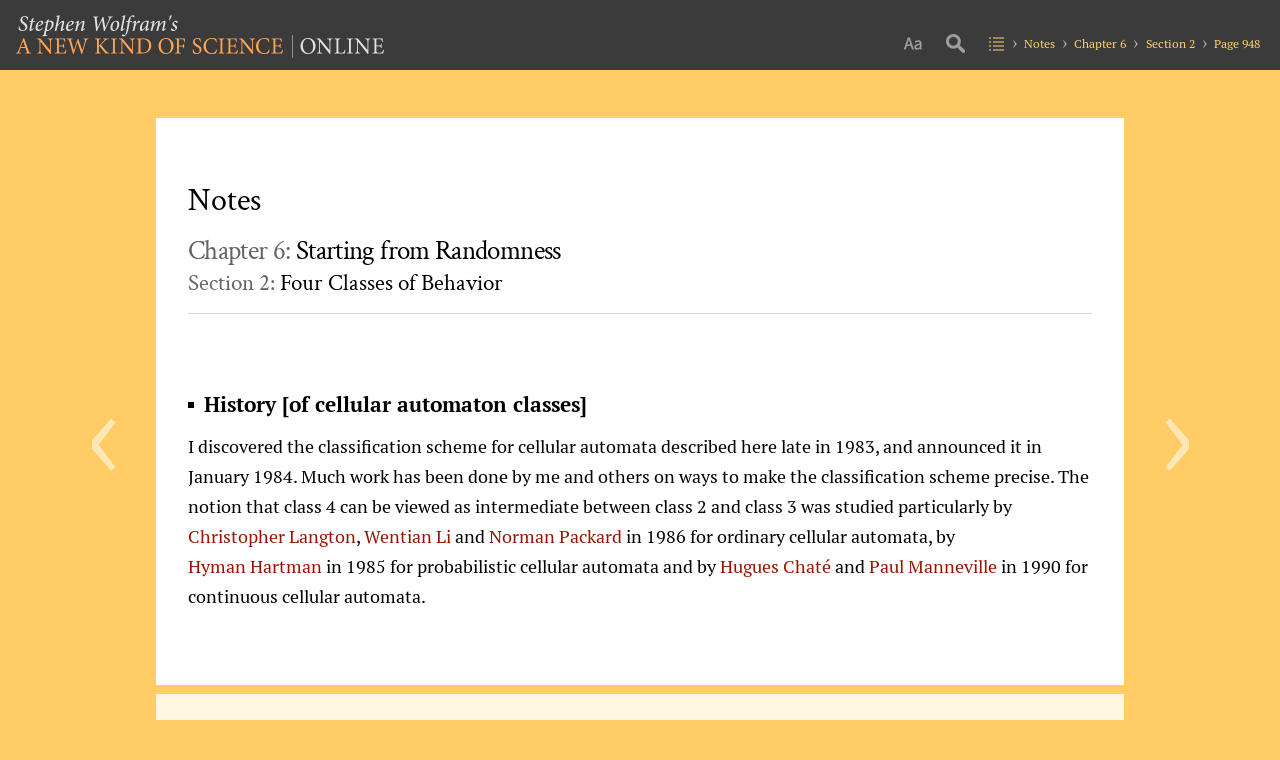

--- FILE ---
content_type: text/html; charset=UTF-8
request_url: https://www.wolframscience.com/nks/notes-6-2--history-of-cellular-automaton-classes/
body_size: 87246
content:
<!doctype html>
<html lang="en" class="notes text-version">
<head>

<!-- begin framework head en -->

    <meta http-equiv="x-ua-compatible" content="ie=edge">
    <meta name="viewport" content="width=device-width, initial-scale=1">
    <meta charset="utf-8">
    <title>Note (f) for Four Classes of Behavior: A New Kind of Science | Online by Stephen Wolfram [Page 948]</title>
    <meta name="description" content="History [of cellular automaton classes] I discovered the classification scheme for cellular automata described here late in 1983... – from A New Kind of Science">
    <meta property="og:image" content="http://www.wolframscience.com/share.png">
    <meta property="og:url" content="https://www.wolframscience.com/nks/notes-6-2--history-of-cellular-automaton-classes/">
    <meta property="og:type" content="website">
    <meta property="og:title" content="Note (f) for Four Classes of Behavior: A New Kind of Science | Online by Stephen Wolfram [Page 948]">
    <meta property="og:description" content="History [of cellular automaton classes] I discovered the classification scheme for cellular automata described here late in 1983... – from A New Kind of Science">
    <meta name="twitter:card" content="summary_large_image">
    <meta name="twitter:site" content="@WolframResearch">
    <meta name="twitter:title" content="Note (f) for Four Classes of Behavior: A New Kind of Science | Online by Stephen Wolfram [Page 948]">
    <meta name="twitter:description" content="History [of cellular automaton classes] I discovered the classification scheme for cellular automata described here late in 1983... – from A New Kind of Science">
    <meta name="twitter:image:src" content="http://www.wolframscience.com/share.png">
    <link rel="canonical" href="https://www.wolframscience.com/nks/notes-6-2--history-of-cellular-automaton-classes/">
    <link rel="stylesheet" href="/common/framework/css/framework.en.css">
    <script defer src="/common/consent/cookie-consent.js"></script>
    <script src="/common/javascript/wal/latest/walLoad.js"></script>
    <script defer src="/common/js/announcements/script.js"></script>
    <script src="/common/framework/js/head.en.js"></script>
    <script src="/common/js/jquery/3.7.1/jquery.min.js"></script>
    <script src="/common/js/jquery/plugins/migrate/3.5.2/jquery.migrate.min.js"></script>
    <script src="/common/javascript/analytics.js"></script>

<!-- end framework head en -->
    <link rel="stylesheet" href="//files.wolframcdn.com/pub/fonts/source-sans-pro/1.0/global.css">
    <link rel="stylesheet" href="//files.wolframcdn.com/pub/fonts/pt-serif/1.0/all.css">
    <link rel="stylesheet" href="//www.wolframcdn.com/fonts/mathematica/1.0/all.css">
    <link rel="stylesheet" href="//files.wolframcdn.com/pub/fonts/crimson-text/1.0/all.css">
    <link rel="stylesheet" href="//files.wolframcdn.com/pub/fonts/gill-sans-nova/1.0/500.css">
    <link rel="stylesheet" href="/common/js/clipboard/2.0/clipboard.css">
    <link rel="stylesheet" href="/nks/css/c2c.en.css">
    <link rel="stylesheet" href="/nks/css/shared.en.css">
    <link rel="stylesheet" href="/nks/css/notes.en.css">
</head>
<body>

<!-- begin framework header en -->


<!-- end framework header en -->


<!--header.en.php-->

<header id="header">
    <div class="width-full height-full">
        <div class="flex align-items-c justify-content-sb width-full height-full">
            <div class="padding-lr-1 order-1__600 width-full__600">
                <h1><a href="/nks/"><img src="/nks/img/a-new-kind-of-science-logo.png" alt="Stephen Wolfram's A New Kind of Science | Online" width="372" height="43" class="fill hide__600"><img src="/nks/img/a-new-kind-of-science-logo__600.svg" alt="A New Kind of Science | Online" width="372" height="43" class="fill hide show__600"></a></h1>
            </div>
            <div class="padding-r-1 order_0__600">
                <nav id="nav" class="table">
                    <div class="nav-main heirs-vertical-align-t">
                        <div class="size-picker">
                            <i class="icon"></i>
                            <ul>
                                <li class="size-auto checked"><span>auto</span></li>
                                <li class="size-small"><span>small</span></li>
                                <li class="size-medium"><span>medium</span></li>
                                <li class="size-large"><span>large</span></li>
                                <li class="size-x-large"><span>x-large</span></li>
                            </ul>
                        </div>
                        <div class="search">
                            <div><i class="icon"></i></div>
                        </div>
                        <div class="toc">
                            <div><a href="/nks/"><i class="icon"></i></a></div>
                        </div>
                        <div class="breadcrumbs">
                            <div>

                                <span class="notes"><a href="/nks/notes-for-chapters/">Notes</a></span>
                                <span class="chapter"><a href="/nks/chap-6--starting-from-randomness--notes/">Chapter 6</a></span>
                                <span class="section"><a href="/nks/sect-6-2--four-classes-of-behavior--notes/">Section 2</a></span>
                                <span class="page"><a href="/nks/p948">Page 948</a></span>
                            </div>
                        </div>
                    </div>
                    <div class="nav-burger">
                        <div>
                            <div class="hamburger"><i class="icon"></i></div>
                        </div>
                        <div class="burger-nav-l1">
                            <div id="top-stuff">
                                <div class="crumb-wrap-supreme">
                                    <div>
                                        <span class="toc"><a href="/nks/"><i class="icon"></i></a></span>
                                    </div>
                                </div>
                                <div class="size-picker">
                                    <div><i class="icon"></i></div>
                                </div>
                                <ul class="size-pickings">
                                    <li class="size-auto checked"><span>auto</span></li>
                                    <li class="size-small"><span>small</span></li>
                                    <li class="size-medium"><span>medium</span></li>
                                    <li class="size-large"><span>large</span></li>
                                    <li class="size-x-large"><span>x-large</span></li>
                                </ul>
                            </div>

                                                        <ul class="chapters">
                                                                <li class="chapter preface">
                                    <a href="/nks/pix--preface/">
                                        <span></span>
                                        <span>Preface</span>
                                    </a>
                                                                    </li>
                                                                <li class="chapter chapter-1">
                                    <a href="/nks/chap-1--the-foundations-for-a-new-kind-of-science/">
                                        <span>1</span>
                                        <span>The Foundations for a New Kind of Science</span>
                                    </a>
                                                                        <ul class="sections">
                                                                                <li class="section section-1">
                                            <a href="/nks/p1--an-outline-of-basic-ideas/">
                                                <span>1</span>
                                                <span>An Outline of Basic Ideas</span>
                                            </a>
                                        </li>
                                                                                <li class="section section-2">
                                            <a href="/nks/p7--relations-to-other-areas/">
                                                <span>2</span>
                                                <span>Relations to Other Areas</span>
                                            </a>
                                        </li>
                                                                                <li class="section section-3">
                                            <a href="/nks/p12--some-past-initiatives/">
                                                <span>3</span>
                                                <span>Some Past Initiatives</span>
                                            </a>
                                        </li>
                                                                                <li class="section section-4">
                                            <a href="/nks/p17--the-personal-story-of-the-science-in-this-book/">
                                                <span>4</span>
                                                <span>The Personal Story of the Science in This Book</span>
                                            </a>
                                        </li>
                                                                            </ul>
                                                                    </li>
                                                                <li class="chapter chapter-2">
                                    <a href="/nks/chap-2--the-crucial-experiment/">
                                        <span>2</span>
                                        <span>The Crucial Experiment</span>
                                    </a>
                                                                        <ul class="sections">
                                                                                <li class="section section-1">
                                            <a href="/nks/p23--how-do-simple-programs-behave/">
                                                <span>1</span>
                                                <span>How Do Simple Programs Behave?</span>
                                            </a>
                                        </li>
                                                                                <li class="section section-2">
                                            <a href="/nks/p39--the-need-for-a-new-intuition/">
                                                <span>2</span>
                                                <span>The Need for a New Intuition</span>
                                            </a>
                                        </li>
                                                                                <li class="section section-3">
                                            <a href="/nks/p42--why-these-discoveries-were-not-made-before/">
                                                <span>3</span>
                                                <span>Why These Discoveries Were Not Made Before</span>
                                            </a>
                                        </li>
                                                                            </ul>
                                                                    </li>
                                                                <li class="chapter chapter-3">
                                    <a href="/nks/chap-3--the-world-of-simple-programs/">
                                        <span>3</span>
                                        <span>The World of Simple Programs</span>
                                    </a>
                                                                        <ul class="sections">
                                                                                <li class="section section-1">
                                            <a href="/nks/p51--the-search-for-general-features/">
                                                <span>1</span>
                                                <span>The Search for General Features</span>
                                            </a>
                                        </li>
                                                                                <li class="section section-2">
                                            <a href="/nks/p53--more-cellular-automata/">
                                                <span>2</span>
                                                <span>More Cellular Automata</span>
                                            </a>
                                        </li>
                                                                                <li class="section section-3">
                                            <a href="/nks/p71--mobile-automata/">
                                                <span>3</span>
                                                <span>Mobile Automata</span>
                                            </a>
                                        </li>
                                                                                <li class="section section-4">
                                            <a href="/nks/p78--turing-machines/">
                                                <span>4</span>
                                                <span>Turing Machines</span>
                                            </a>
                                        </li>
                                                                                <li class="section section-5">
                                            <a href="/nks/p82--substitution-systems/">
                                                <span>5</span>
                                                <span>Substitution Systems</span>
                                            </a>
                                        </li>
                                                                                <li class="section section-6">
                                            <a href="/nks/p88--sequential-substitution-systems/">
                                                <span>6</span>
                                                <span>Sequential Substitution Systems</span>
                                            </a>
                                        </li>
                                                                                <li class="section section-7">
                                            <a href="/nks/p93--tag-systems/">
                                                <span>7</span>
                                                <span>Tag Systems</span>
                                            </a>
                                        </li>
                                                                                <li class="section section-8">
                                            <a href="/nks/p95--cyclic-tag-systems/">
                                                <span>8</span>
                                                <span>Cyclic Tag Systems</span>
                                            </a>
                                        </li>
                                                                                <li class="section section-9">
                                            <a href="/nks/p97--register-machines/">
                                                <span>9</span>
                                                <span>Register Machines</span>
                                            </a>
                                        </li>
                                                                                <li class="section section-10">
                                            <a href="/nks/p102--symbolic-systems/">
                                                <span>10</span>
                                                <span>Symbolic Systems</span>
                                            </a>
                                        </li>
                                                                                <li class="section section-11">
                                            <a href="/nks/p105--some-conclusions/">
                                                <span>11</span>
                                                <span>Some Conclusions</span>
                                            </a>
                                        </li>
                                                                                <li class="section section-12">
                                            <a href="/nks/p108--how-the-discoveries-in-this-chapter-were-made/">
                                                <span>12</span>
                                                <span>How the Discoveries in This Chapter Were Made</span>
                                            </a>
                                        </li>
                                                                            </ul>
                                                                    </li>
                                                                <li class="chapter chapter-4">
                                    <a href="/nks/chap-4--systems-based-on-numbers/">
                                        <span>4</span>
                                        <span>Systems Based on Numbers</span>
                                    </a>
                                                                        <ul class="sections">
                                                                                <li class="section section-1">
                                            <a href="/nks/p115--the-notion-of-numbers/">
                                                <span>1</span>
                                                <span>The Notion of Numbers</span>
                                            </a>
                                        </li>
                                                                                <li class="section section-2">
                                            <a href="/nks/p117--elementary-arithmetic/">
                                                <span>2</span>
                                                <span>Elementary Arithmetic</span>
                                            </a>
                                        </li>
                                                                                <li class="section section-3">
                                            <a href="/nks/p128--recursive-sequences/">
                                                <span>3</span>
                                                <span>Recursive Sequences</span>
                                            </a>
                                        </li>
                                                                                <li class="section section-4">
                                            <a href="/nks/p132--the-sequence-of-primes/">
                                                <span>4</span>
                                                <span>The Sequence of Primes</span>
                                            </a>
                                        </li>
                                                                                <li class="section section-5">
                                            <a href="/nks/p136--mathematical-constants/">
                                                <span>5</span>
                                                <span>Mathematical Constants</span>
                                            </a>
                                        </li>
                                                                                <li class="section section-6">
                                            <a href="/nks/p145--mathematical-functions/">
                                                <span>6</span>
                                                <span>Mathematical Functions</span>
                                            </a>
                                        </li>
                                                                                <li class="section section-7">
                                            <a href="/nks/p149--iterated-maps-and-the-chaos-phenomenon/">
                                                <span>7</span>
                                                <span>Iterated Maps and the Chaos Phenomenon</span>
                                            </a>
                                        </li>
                                                                                <li class="section section-8">
                                            <a href="/nks/p155--continuous-cellular-automata/">
                                                <span>8</span>
                                                <span>Continuous Cellular Automata</span>
                                            </a>
                                        </li>
                                                                                <li class="section section-9">
                                            <a href="/nks/p161--partial-differential-equations/">
                                                <span>9</span>
                                                <span>Partial Differential Equations</span>
                                            </a>
                                        </li>
                                                                                <li class="section section-10">
                                            <a href="/nks/p167--continuous-versus-discrete-systems/">
                                                <span>10</span>
                                                <span>Continuous Versus Discrete Systems</span>
                                            </a>
                                        </li>
                                                                            </ul>
                                                                    </li>
                                                                <li class="chapter chapter-5">
                                    <a href="/nks/chap-5--two-dimensions-and-beyond/">
                                        <span>5</span>
                                        <span>Two Dimensions and Beyond</span>
                                    </a>
                                                                        <ul class="sections">
                                                                                <li class="section section-1">
                                            <a href="/nks/p169--introduction/">
                                                <span>1</span>
                                                <span>Introduction</span>
                                            </a>
                                        </li>
                                                                                <li class="section section-2">
                                            <a href="/nks/p170--cellular-automata/">
                                                <span>2</span>
                                                <span>Cellular Automata</span>
                                            </a>
                                        </li>
                                                                                <li class="section section-3">
                                            <a href="/nks/p184--turing-machines/">
                                                <span>3</span>
                                                <span>Turing Machines</span>
                                            </a>
                                        </li>
                                                                                <li class="section section-4">
                                            <a href="/nks/p187--substitution-systems-and-fractals/">
                                                <span>4</span>
                                                <span>Substitution Systems and Fractals</span>
                                            </a>
                                        </li>
                                                                                <li class="section section-5">
                                            <a href="/nks/p193--network-systems/">
                                                <span>5</span>
                                                <span>Network Systems</span>
                                            </a>
                                        </li>
                                                                                <li class="section section-6">
                                            <a href="/nks/p204--multiway-systems/">
                                                <span>6</span>
                                                <span>Multiway Systems</span>
                                            </a>
                                        </li>
                                                                                <li class="section section-7">
                                            <a href="/nks/p210--systems-based-on-constraints/">
                                                <span>7</span>
                                                <span>Systems Based on Constraints</span>
                                            </a>
                                        </li>
                                                                            </ul>
                                                                    </li>
                                                                <li class="chapter chapter-6">
                                    <a href="/nks/chap-6--starting-from-randomness/">
                                        <span>6</span>
                                        <span>Starting from Randomness</span>
                                    </a>
                                                                        <ul class="sections">
                                                                                <li class="section section-1">
                                            <a href="/nks/p223--the-emergence-of-order/">
                                                <span>1</span>
                                                <span>The Emergence of Order</span>
                                            </a>
                                        </li>
                                                                                <li class="section section-2">
                                            <a href="/nks/p231--four-classes-of-behavior/">
                                                <span>2</span>
                                                <span>Four Classes of Behavior</span>
                                            </a>
                                        </li>
                                                                                <li class="section section-3">
                                            <a href="/nks/p250--sensitivity-to-initial-conditions/">
                                                <span>3</span>
                                                <span>Sensitivity to Initial Conditions</span>
                                            </a>
                                        </li>
                                                                                <li class="section section-4">
                                            <a href="/nks/p255--systems-of-limited-size-and-class-2-behavior/">
                                                <span>4</span>
                                                <span>Systems of Limited Size and Class 2 Behavior</span>
                                            </a>
                                        </li>
                                                                                <li class="section section-5">
                                            <a href="/nks/p261--randomness-in-class-3-systems/">
                                                <span>5</span>
                                                <span>Randomness in Class 3 Systems</span>
                                            </a>
                                        </li>
                                                                                <li class="section section-6">
                                            <a href="/nks/p266--special-initial-conditions/">
                                                <span>6</span>
                                                <span>Special Initial Conditions</span>
                                            </a>
                                        </li>
                                                                                <li class="section section-7">
                                            <a href="/nks/p275--the-notion-of-attractors/">
                                                <span>7</span>
                                                <span>The Notion of Attractors</span>
                                            </a>
                                        </li>
                                                                                <li class="section section-8">
                                            <a href="/nks/p281--structures-in-class-4-systems/">
                                                <span>8</span>
                                                <span>Structures in Class 4 Systems</span>
                                            </a>
                                        </li>
                                                                            </ul>
                                                                    </li>
                                                                <li class="chapter chapter-7">
                                    <a href="/nks/chap-7--mechanisms-in-programs-and-nature/">
                                        <span>7</span>
                                        <span>Mechanisms in Programs and Nature</span>
                                    </a>
                                                                        <ul class="sections">
                                                                                <li class="section section-1">
                                            <a href="/nks/p297--universality-of-behavior/">
                                                <span>1</span>
                                                <span>Universality of Behavior</span>
                                            </a>
                                        </li>
                                                                                <li class="section section-2">
                                            <a href="/nks/p299--three-mechanisms-for-randomness/">
                                                <span>2</span>
                                                <span>Three Mechanisms for Randomness</span>
                                            </a>
                                        </li>
                                                                                <li class="section section-3">
                                            <a href="/nks/p301--randomness-from-the-environment/">
                                                <span>3</span>
                                                <span>Randomness from the Environment</span>
                                            </a>
                                        </li>
                                                                                <li class="section section-4">
                                            <a href="/nks/p304--chaos-theory-and-randomness-from-initial-conditions/">
                                                <span>4</span>
                                                <span>Chaos Theory and Randomness from Initial Conditions</span>
                                            </a>
                                        </li>
                                                                                <li class="section section-5">
                                            <a href="/nks/p315--the-intrinsic-generation-of-randomness/">
                                                <span>5</span>
                                                <span>The Intrinsic Generation of Randomness</span>
                                            </a>
                                        </li>
                                                                                <li class="section section-6">
                                            <a href="/nks/p327--the-phenomenon-of-continuity/">
                                                <span>6</span>
                                                <span>The Phenomenon of Continuity</span>
                                            </a>
                                        </li>
                                                                                <li class="section section-7">
                                            <a href="/nks/p337--origins-of-discreteness/">
                                                <span>7</span>
                                                <span>Origins of Discreteness</span>
                                            </a>
                                        </li>
                                                                                <li class="section section-8">
                                            <a href="/nks/p342--the-problem-of-satisfying-constraints/">
                                                <span>8</span>
                                                <span>The Problem of Satisfying Constraints</span>
                                            </a>
                                        </li>
                                                                                <li class="section section-9">
                                            <a href="/nks/p351--origins-of-simple-behavior/">
                                                <span>9</span>
                                                <span>Origins of Simple Behavior</span>
                                            </a>
                                        </li>
                                                                            </ul>
                                                                    </li>
                                                                <li class="chapter chapter-8">
                                    <a href="/nks/chap-8--implications-for-everyday-systems/">
                                        <span>8</span>
                                        <span>Implications for Everyday Systems</span>
                                    </a>
                                                                        <ul class="sections">
                                                                                <li class="section section-1">
                                            <a href="/nks/p363--issues-of-modelling/">
                                                <span>1</span>
                                                <span>Issues of Modelling</span>
                                            </a>
                                        </li>
                                                                                <li class="section section-2">
                                            <a href="/nks/p369--the-growth-of-crystals/">
                                                <span>2</span>
                                                <span>The Growth of Crystals</span>
                                            </a>
                                        </li>
                                                                                <li class="section section-3">
                                            <a href="/nks/p374--the-breaking-of-materials/">
                                                <span>3</span>
                                                <span>The Breaking of Materials</span>
                                            </a>
                                        </li>
                                                                                <li class="section section-4">
                                            <a href="/nks/p376--fluid-flow/">
                                                <span>4</span>
                                                <span>Fluid Flow</span>
                                            </a>
                                        </li>
                                                                                <li class="section section-5">
                                            <a href="/nks/p383--fundamental-issues-in-biology/">
                                                <span>5</span>
                                                <span>Fundamental Issues in Biology</span>
                                            </a>
                                        </li>
                                                                                <li class="section section-6">
                                            <a href="/nks/p400--growth-of-plants-and-animals/">
                                                <span>6</span>
                                                <span>Growth of Plants and Animals</span>
                                            </a>
                                        </li>
                                                                                <li class="section section-7">
                                            <a href="/nks/p422--biological-pigmentation-patterns/">
                                                <span>7</span>
                                                <span>Biological Pigmentation Patterns</span>
                                            </a>
                                        </li>
                                                                                <li class="section section-8">
                                            <a href="/nks/p429--financial-systems/">
                                                <span>8</span>
                                                <span>Financial Systems</span>
                                            </a>
                                        </li>
                                                                            </ul>
                                                                    </li>
                                                                <li class="chapter chapter-9">
                                    <a href="/nks/chap-9--fundamental-physics/">
                                        <span>9</span>
                                        <span>Fundamental Physics</span>
                                    </a>
                                                                        <ul class="sections">
                                                                                <li class="section section-1">
                                            <a href="/nks/p433--the-problems-of-physics/">
                                                <span>1</span>
                                                <span>The Problems of Physics</span>
                                            </a>
                                        </li>
                                                                                <li class="section section-2">
                                            <a href="/nks/p435--the-notion-of-reversibility/">
                                                <span>2</span>
                                                <span>The Notion of Reversibility</span>
                                            </a>
                                        </li>
                                                                                <li class="section section-3">
                                            <a href="/nks/p441--irreversibility-and-the-second-law-of-thermodynamics/">
                                                <span>3</span>
                                                <span>Irreversibility and the Second Law of Thermodynamics</span>
                                            </a>
                                        </li>
                                                                                <li class="section section-4">
                                            <a href="/nks/p458--conserved-quantities-and-continuum-phenomena/">
                                                <span>4</span>
                                                <span>Conserved Quantities and Continuum Phenomena</span>
                                            </a>
                                        </li>
                                                                                <li class="section section-5">
                                            <a href="/nks/p465--ultimate-models-for-the-universe/">
                                                <span>5</span>
                                                <span>Ultimate Models for the Universe</span>
                                            </a>
                                        </li>
                                                                                <li class="section section-6">
                                            <a href="/nks/p472--the-nature-of-space/">
                                                <span>6</span>
                                                <span>The Nature of Space</span>
                                            </a>
                                        </li>
                                                                                <li class="section section-7">
                                            <a href="/nks/p475--space-as-a-network/">
                                                <span>7</span>
                                                <span>Space as a Network</span>
                                            </a>
                                        </li>
                                                                                <li class="section section-8">
                                            <a href="/nks/p481--the-relationship-of-space-and-time/">
                                                <span>8</span>
                                                <span>The Relationship of Space and Time</span>
                                            </a>
                                        </li>
                                                                                <li class="section section-9">
                                            <a href="/nks/p486--time-and-causal-networks/">
                                                <span>9</span>
                                                <span>Time and Causal Networks</span>
                                            </a>
                                        </li>
                                                                                <li class="section section-10">
                                            <a href="/nks/p497--the-sequencing-of-events-in-the-universe/">
                                                <span>10</span>
                                                <span>The Sequencing of Events in the Universe</span>
                                            </a>
                                        </li>
                                                                                <li class="section section-11">
                                            <a href="/nks/p504--uniqueness-and-branching-in-time/">
                                                <span>11</span>
                                                <span>Uniqueness and Branching in Time</span>
                                            </a>
                                        </li>
                                                                                <li class="section section-12">
                                            <a href="/nks/p508--evolution-of-networks/">
                                                <span>12</span>
                                                <span>Evolution of Networks</span>
                                            </a>
                                        </li>
                                                                                <li class="section section-13">
                                            <a href="/nks/p516--space-time-and-relativity/">
                                                <span>13</span>
                                                <span>Space, Time and Relativity</span>
                                            </a>
                                        </li>
                                                                                <li class="section section-14">
                                            <a href="/nks/p525--elementary-particles/">
                                                <span>14</span>
                                                <span>Elementary Particles</span>
                                            </a>
                                        </li>
                                                                                <li class="section section-15">
                                            <a href="/nks/p530--the-phenomenon-of-gravity/">
                                                <span>15</span>
                                                <span>The Phenomenon of Gravity</span>
                                            </a>
                                        </li>
                                                                                <li class="section section-16">
                                            <a href="/nks/p537--quantum-phenomena/">
                                                <span>16</span>
                                                <span>Quantum Phenomena</span>
                                            </a>
                                        </li>
                                                                            </ul>
                                                                    </li>
                                                                <li class="chapter chapter-10">
                                    <a href="/nks/chap-10--processes-of-perception-and-analysis/">
                                        <span>10</span>
                                        <span>Processes of Perception and Analysis</span>
                                    </a>
                                                                        <ul class="sections">
                                                                                <li class="section section-1">
                                            <a href="/nks/p547--introduction/">
                                                <span>1</span>
                                                <span>Introduction</span>
                                            </a>
                                        </li>
                                                                                <li class="section section-2">
                                            <a href="/nks/p548--what-perception-and-analysis-do/">
                                                <span>2</span>
                                                <span>What Perception and Analysis Do</span>
                                            </a>
                                        </li>
                                                                                <li class="section section-3">
                                            <a href="/nks/p552--defining-the-notion-of-randomness/">
                                                <span>3</span>
                                                <span>Defining the Notion of Randomness</span>
                                            </a>
                                        </li>
                                                                                <li class="section section-4">
                                            <a href="/nks/p557--defining-complexity/">
                                                <span>4</span>
                                                <span>Defining Complexity</span>
                                            </a>
                                        </li>
                                                                                <li class="section section-5">
                                            <a href="/nks/p560--data-compression/">
                                                <span>5</span>
                                                <span>Data Compression</span>
                                            </a>
                                        </li>
                                                                                <li class="section section-6">
                                            <a href="/nks/p572--irreversible-data-compression/">
                                                <span>6</span>
                                                <span>Irreversible Data Compression</span>
                                            </a>
                                        </li>
                                                                                <li class="section section-7">
                                            <a href="/nks/p577--visual-perception/">
                                                <span>7</span>
                                                <span>Visual Perception</span>
                                            </a>
                                        </li>
                                                                                <li class="section section-8">
                                            <a href="/nks/p585--auditory-perception/">
                                                <span>8</span>
                                                <span>Auditory Perception</span>
                                            </a>
                                        </li>
                                                                                <li class="section section-9">
                                            <a href="/nks/p588--statistical-analysis/">
                                                <span>9</span>
                                                <span>Statistical Analysis</span>
                                            </a>
                                        </li>
                                                                                <li class="section section-10">
                                            <a href="/nks/p598--cryptography-and-cryptanalysis/">
                                                <span>10</span>
                                                <span>Cryptography and Cryptanalysis</span>
                                            </a>
                                        </li>
                                                                                <li class="section section-11">
                                            <a href="/nks/p606--traditional-mathematics-and-mathematical-formulas/">
                                                <span>11</span>
                                                <span>Traditional Mathematics and Mathematical Formulas</span>
                                            </a>
                                        </li>
                                                                                <li class="section section-12">
                                            <a href="/nks/p620--human-thinking/">
                                                <span>12</span>
                                                <span>Human Thinking</span>
                                            </a>
                                        </li>
                                                                                <li class="section section-13">
                                            <a href="/nks/p632--higher-forms-of-perception-and-analysis/">
                                                <span>13</span>
                                                <span>Higher Forms of Perception and Analysis</span>
                                            </a>
                                        </li>
                                                                            </ul>
                                                                    </li>
                                                                <li class="chapter chapter-11">
                                    <a href="/nks/chap-11--the-notion-of-computation/">
                                        <span>11</span>
                                        <span>The Notion of Computation</span>
                                    </a>
                                                                        <ul class="sections">
                                                                                <li class="section section-1">
                                            <a href="/nks/p637--computation-as-a-framework/">
                                                <span>1</span>
                                                <span>Computation as a Framework</span>
                                            </a>
                                        </li>
                                                                                <li class="section section-2">
                                            <a href="/nks/p638--computations-in-cellular-automata/">
                                                <span>2</span>
                                                <span>Computations in Cellular Automata</span>
                                            </a>
                                        </li>
                                                                                <li class="section section-3">
                                            <a href="/nks/p642--the-phenomenon-of-universality/">
                                                <span>3</span>
                                                <span>The Phenomenon of Universality</span>
                                            </a>
                                        </li>
                                                                                <li class="section section-4">
                                            <a href="/nks/p644--a-universal-cellular-automaton/">
                                                <span>4</span>
                                                <span>A Universal Cellular Automaton</span>
                                            </a>
                                        </li>
                                                                                <li class="section section-5">
                                            <a href="/nks/p656--emulating-other-systems-with-cellular-automata/">
                                                <span>5</span>
                                                <span>Emulating Other Systems with Cellular Automata</span>
                                            </a>
                                        </li>
                                                                                <li class="section section-6">
                                            <a href="/nks/p664--emulating-cellular-automata-with-other-systems/">
                                                <span>6</span>
                                                <span>Emulating Cellular Automata with Other Systems</span>
                                            </a>
                                        </li>
                                                                                <li class="section section-7">
                                            <a href="/nks/p674--implications-of-universality/">
                                                <span>7</span>
                                                <span>Implications of Universality</span>
                                            </a>
                                        </li>
                                                                                <li class="section section-8">
                                            <a href="/nks/p675--the-rule-110-cellular-automaton/">
                                                <span>8</span>
                                                <span>The Rule 110 Cellular Automaton</span>
                                            </a>
                                        </li>
                                                                                <li class="section section-9">
                                            <a href="/nks/p690--the-significance-of-universality-in-rule-110/">
                                                <span>9</span>
                                                <span>The Significance of Universality in Rule 110</span>
                                            </a>
                                        </li>
                                                                                <li class="section section-10">
                                            <a href="/nks/p691--class-4-behavior-and-universality/">
                                                <span>10</span>
                                                <span>Class 4 Behavior and Universality</span>
                                            </a>
                                        </li>
                                                                                <li class="section section-11">
                                            <a href="/nks/p694--the-threshold-of-universality-in-cellular-automata/">
                                                <span>11</span>
                                                <span>The Threshold of Universality in Cellular Automata</span>
                                            </a>
                                        </li>
                                                                                <li class="section section-12">
                                            <a href="/nks/p706--universality-in-turing-machines-and-other-systems/">
                                                <span>12</span>
                                                <span>Universality in Turing Machines and Other Systems</span>
                                            </a>
                                        </li>
                                                                            </ul>
                                                                    </li>
                                                                <li class="chapter chapter-12">
                                    <a href="/nks/chap-12--the-principle-of-computational-equivalence/">
                                        <span>12</span>
                                        <span>The Principle of Computational Equivalence</span>
                                    </a>
                                                                        <ul class="sections">
                                                                                <li class="section section-1">
                                            <a href="/nks/p715--basic-framework/">
                                                <span>1</span>
                                                <span>Basic Framework</span>
                                            </a>
                                        </li>
                                                                                <li class="section section-2">
                                            <a href="/nks/p716--outline-of-the-principle/">
                                                <span>2</span>
                                                <span>Outline of the Principle</span>
                                            </a>
                                        </li>
                                                                                <li class="section section-3">
                                            <a href="/nks/p719--the-content-of-the-principle/">
                                                <span>3</span>
                                                <span>The Content of the Principle</span>
                                            </a>
                                        </li>
                                                                                <li class="section section-4">
                                            <a href="/nks/p726--the-validity-of-the-principle/">
                                                <span>4</span>
                                                <span>The Validity of the Principle</span>
                                            </a>
                                        </li>
                                                                                <li class="section section-5">
                                            <a href="/nks/p735--explaining-the-phenomenon-of-complexity/">
                                                <span>5</span>
                                                <span>Explaining the Phenomenon of Complexity</span>
                                            </a>
                                        </li>
                                                                                <li class="section section-6">
                                            <a href="/nks/p737--computational-irreducibility/">
                                                <span>6</span>
                                                <span>Computational Irreducibility</span>
                                            </a>
                                        </li>
                                                                                <li class="section section-7">
                                            <a href="/nks/p750--the-phenomenon-of-free-will/">
                                                <span>7</span>
                                                <span>The Phenomenon of Free Will</span>
                                            </a>
                                        </li>
                                                                                <li class="section section-8">
                                            <a href="/nks/p753--undecidability-and-intractability/">
                                                <span>8</span>
                                                <span>Undecidability and Intractability</span>
                                            </a>
                                        </li>
                                                                                <li class="section section-9">
                                            <a href="/nks/p772--implications-for-mathematics-and-its-foundations/">
                                                <span>9</span>
                                                <span>Implications for Mathematics and Its Foundations</span>
                                            </a>
                                        </li>
                                                                                <li class="section section-10">
                                            <a href="/nks/p822--intelligence-in-the-universe/">
                                                <span>10</span>
                                                <span>Intelligence in the Universe</span>
                                            </a>
                                        </li>
                                                                                <li class="section section-11">
                                            <a href="/nks/p840--implications-for-technology/">
                                                <span>11</span>
                                                <span>Implications for Technology</span>
                                            </a>
                                        </li>
                                                                                <li class="section section-12">
                                            <a href="/nks/p844--historical-perspectives/">
                                                <span>12</span>
                                                <span>Historical Perspectives</span>
                                            </a>
                                        </li>
                                                                            </ul>
                                                                    </li>
                                                                <li class="chapter notes selected">
                                    <a href="/nks/notes-for-chapters/">
                                        <span></span>
                                        <span>Notes</span>
                                    </a>
                                                                    </li>
                                                            </ul>
                            <div class="search">
                            </div>
                        </div>
                    </div>
                </nav>
            </div>
        </div>
    </div>
    <div id="search">
        <div class="text-align-c__600">
            <div class="inline-grid cols-3 cols-1__600">
                <form id="search-index-form" action="/nks/index/"><div><label for="search-index-input">Look up in index</label><input type="search" id="search-index-input" name="search-index-input"></div></form>
                <form id="search-all-form" action="/nks/search/"><div><label for="search-all-input">Text search</label><input type="search" id="search-all-input" name="search-all-input"></div></form>
                <form id="search-jump-form"><div><label for="search-jump-input">Jump to page</label><input type="search" id="search-jump-input" name="search-jump-input"></div></form>
            </div>
        </div>
    </div>
</header>

<!--/header.en.php-->
<main id="main">
    <div class="wide-wrapper">
        <div id="prevnext">            <div id="previous"><a href="/nks/notes-6-2--frequencies-of-cellular-automaton-classes/" title="Previous page"><span>‹</span></a></div>
            <div id="next"><a href="/nks/notes-6-2--subclasses-within-class-4/" title="Next page"><span>›</span></a></div>
        </div>
        <div id="content" class="padding-lr-2 padding-t-4">
            <div class="ribbon-wrapper top">
			</div>
            <h1 class="main-heading">Notes</h1>
            <h2 class="chapter-heading"><a href="/nks/p223--the-emergence-of-order/">Chapter 6: <span>Starting from Randomness</span></a></h2>
            <h2 class="section-heading"><a href="/nks/p231--four-classes-of-behavior">Section 2: <span>Four Classes of Behavior</span></a></h2>
            <hr>
            <div class="text-content"><p class="notehead">History [of cellular automaton classes]</p><p class="notetext">I discovered the classification scheme for cellular automata described here late in 1983, and announced it in January 1984. Much work has been done by me and others on ways to make the classification scheme precise. The notion that class 4 can be viewed as intermediate between class 2 and class 3 was studied particularly by <a href="/nks/index/names/k-o/?search=Langton,+Christopher+G." class="names-index-link">Christopher Langton</a>, <a href="/nks/index/names/k-o/?search=Li,+Wentian" class="names-index-link">Wentian Li</a> and <a href="/nks/index/names/p-s/?search=Packard,+Norman+H." class="names-index-link">Norman Packard</a> in 1986 for ordinary cellular automata, by <a href="/nks/index/names/f-j/?search=Hartman,+Hyman" class="names-index-link">Hyman Hartman</a> in 1985 for probabilistic cellular automata and by <a href="/nks/index/names/a-e/?search=Chaté,+Hugues" class="names-index-link">Hugues Chaté</a> and <a href="/nks/index/names/k-o/?search=Manneville,+Paul" class="names-index-link">Paul Manneville</a> in 1990 for continuous cellular automata.</p></div>
        </div>
        <div class="ribbon-wrapper stripe">
        </div>
        <footer id="footer" class="wide-padding">
            <section id="related-pages" class="width-full max-width-900 center">
                <h2 class="display-i">Pages Related to this Note:</h2>
                <span>
                    <a href="/nks/p231--four-classes-of-behavior/">231</a>
                </span>
                <div class="margin-t-1">
                    <div class="thumbnails cf">
                        <a href="/nks/p231--four-classes-of-behavior/"><img src="/nks/pages/p231--four-classes-of-behavior/image-tiny.png" alt="Page 231" title="Page 231" width="70" height="86"></a>
                    </div>
                </div>
            </section><br>
            <section id="related-notes" class="width-full max-width-900 center">
                <h2>Other Notes From Page <a href="/nks/p948">948</a>:</h2>
                <div>
                    <div class="thumbnails cf">
                        <a href="/nks/notes-6-1--history-of-emergence-of-order/"><img src="/nks/img/thumbnails/notes-6-1--history-of-emergence-of-order--textonly.png" alt="History [of emergence of order]" title="History [of emergence of order]" width="76" height="62"></a>
                        <a href="/nks/notes-6-2--2d-class-4-cellular-automata/"><img src="/nks/img/thumbnails/notes-6-2--2d-class-4-cellular-automata--textonly.png" alt="2D class 4 cellular automata" title="2D class 4 cellular automata" width="76" height="62"></a>
                        <a href="/nks/notes-6-2--class-4-cellular-automaton-rules/"><img src="/nks/img/thumbnails/notes-6-2--class-4-cellular-automaton-rules--textonly.png" alt="Class 4 [cellular automaton] rules" title="Class 4 [cellular automaton] rules" width="76" height="62"></a>
                        <a href="/nks/notes-6-2--classes-in-continuous-cellular-automata/"><img src="/nks/img/thumbnails/notes-6-2--classes-in-continuous-cellular-automata--textonly.png" alt="[Classes in] continuous cellular automata" title="[Classes in] continuous cellular automata" width="76" height="62"></a>
                        <a href="/nks/notes-6-2--different-runs-of-initially-random-cellular-automata/"><img src="/nks/img/thumbnails/notes-6-2--different-runs-of-initially-random-cellular-automata--textonly.png" alt="Different runs [of initially random cellular automata]" title="Different runs [of initially random cellular automata]" width="76" height="62"></a>
                        <a href="/nks/notes-6-2--frequencies-of-cellular-automaton-classes/"><img src="/nks/img/thumbnails/notes-6-2--frequencies-of-cellular-automaton-classes--textonly.png" alt="Frequencies of [cellular automaton] classes" title="Frequencies of [cellular automaton] classes" width="76" height="62"></a>
                        <a href="/nks/notes-6-2--nearby-cellular-automaton-rules/"><img src="/nks/img/thumbnails/notes-6-2--nearby-cellular-automaton-rules--textonly.png" alt="Nearby cellular automaton rules" title="Nearby cellular automaton rules" width="76" height="62"></a>
                        <a href="/nks/notes-6-2--states-of-matter-and-cellular-automaton-classes/"><img src="/nks/img/thumbnails/notes-6-2--states-of-matter-and-cellular-automaton-classes--textonly.png" alt="States of matter [and cellular automaton classes]" title="States of matter [and cellular automaton classes]" width="76" height="62"></a>
                        <a href="/nks/notes-6-2--subclasses-within-class-4/"><img src="/nks/img/thumbnails/notes-6-2--subclasses-within-class-4--textonly.png" alt="Subclasses within class 4" title="Subclasses within class 4" width="76" height="62"></a>
                    </div>
                    <ul class="cols-2 cols-1__600 heirs-width-full__600">
                        <li><span><a href="/nks/notes-6-1--history-of-emergence-of-order/"><span><img src="/nks/img/thumbnails/notes-6-1--history-of-emergence-of-order--textonly.png" alt="" width="76" height="62"></span><span>History [of emergence of order]</span></a></span></li>
                        <li><span><a href="/nks/notes-6-2--2d-class-4-cellular-automata/"><span><img src="/nks/img/thumbnails/notes-6-2--2d-class-4-cellular-automata--textonly.png" alt="" width="76" height="62"></span><span>2D class 4 cellular automata</span></a></span></li>
                        <li><span><a href="/nks/notes-6-2--class-4-cellular-automaton-rules/"><span><img src="/nks/img/thumbnails/notes-6-2--class-4-cellular-automaton-rules--textonly.png" alt="" width="76" height="62"></span><span>Class 4 [cellular automaton] rules</span></a></span></li>
                        <li><span><a href="/nks/notes-6-2--classes-in-continuous-cellular-automata/"><span><img src="/nks/img/thumbnails/notes-6-2--classes-in-continuous-cellular-automata--textonly.png" alt="" width="76" height="62"></span><span>[Classes in] continuous cellular automata</span></a></span></li>
                        <li><span><a href="/nks/notes-6-2--different-runs-of-initially-random-cellular-automata/"><span><img src="/nks/img/thumbnails/notes-6-2--different-runs-of-initially-random-cellular-automata--textonly.png" alt="" width="76" height="62"></span><span>Different runs [of initially random cellular automata]</span></a></span></li>
                        <li><span><a href="/nks/notes-6-2--frequencies-of-cellular-automaton-classes/"><span><img src="/nks/img/thumbnails/notes-6-2--frequencies-of-cellular-automaton-classes--textonly.png" alt="" width="76" height="62"></span><span>Frequencies of [cellular automaton] classes</span></a></span></li>
                        <li><span><a href="/nks/notes-6-2--nearby-cellular-automaton-rules/"><span><img src="/nks/img/thumbnails/notes-6-2--nearby-cellular-automaton-rules--textonly.png" alt="" width="76" height="62"></span><span>Nearby cellular automaton rules</span></a></span></li>
                        <li><span><a href="/nks/notes-6-2--states-of-matter-and-cellular-automaton-classes/"><span><img src="/nks/img/thumbnails/notes-6-2--states-of-matter-and-cellular-automaton-classes--textonly.png" alt="" width="76" height="62"></span><span>States of matter [and cellular automaton classes]</span></a></span></li>
                        <li><span><a href="/nks/notes-6-2--subclasses-within-class-4/"><span><img src="/nks/img/thumbnails/notes-6-2--subclasses-within-class-4--textonly.png" alt="" width="76" height="62"></span><span>Subclasses within class 4</span></a></span></li>
                        <li><span><a href="/nks/notes-6-2--subset-of-elementary-rules/"><span><img src="/nks/img/thumbnails/notes-6-2--subset-of-elementary-rules--textonly.png" alt="" width="76" height="62"></span><span>[Subset of] elementary rules</span></a></span></li>
                        <li><span><a href="/nks/notes-6-2--undecidability-of-cellular-automaton-classes/"><span><img src="/nks/img/thumbnails/notes-6-2--undecidability-of-cellular-automaton-classes--textonly.png" alt="" width="76" height="62"></span><span>Undecidability [of cellular automaton classes]</span></a></span></li>
                    </ul>
                </div>
            </section>
            <section id="image-sources" class="width-full max-width-900 center hide">
                <hr class="even">
                <h2>Image Source Notebooks:</h2>
                <div>
                    <ul class="grid cols-2 width-full cols-1__600 heirs-width-full__600">
            </section>
            <section id="related-resources" class="width-full max-width-900" style="display: none;">
                <hr class="even">
                <h2>External Resources Related to this Page:</h2>
                <div>
                    <ul class="grid cols-2 width-full heirs-width-1-2 cols-1__600 heirs-width-full__600">
                    </ul>
                </div>
            </section>
<!--footer.en.php-->

<footer id="inline-footer">
    <div class="heirs-display-ib heirs-margin-bt-1-2__600">


        <div>
            <a href="/nks/sect-6-2--four-classes-of-behavior--notes/" class="view-notes mini-t">
                <span><img src="/nks/img/icon-notes.png" alt="" width="8" height="8"></span>
                <span>All notes for this section</span>
            </a>
        </div>        <div>
            <a href="/nks/programs/" class="programs-link mini-t">
                <span><img src="/nks/img/icon-download.png" alt="" width="11" height="13"></span>
                <span>Download programs</span>
            </a>
        </div>

        <div>
            <span class="pdf-link mini-t span-link">
                <span><img src="/nks/img/icon-pdf.png" alt="" width="10" height="13"></span>
                <span>Show PDF</span>
                <span class="tooltip">
                    <span class="close">✖</span>
                    <a href="https://files.wolframcdn.com/pub/www.wolframscience.com/nks/nks-nts-ch6.pdf" class="chapter">Show Chapter Notes</a><br>
                    <a href="https://files.wolframcdn.com/pub/www.wolframscience.com/nks/nks-notes.pdf" class="all">Show All Notes</a>
                </span>
            </span>
        </div>
    </div>
</footer>

<!--book-ldjson.en.php-->

<script type="application/ld+json">
{
    "@context": "http://schema.org",
    "@type": "Book",
    "name": "A New Kind of Science",
    "description": "Starting from a collection of simple computer experiments Stephen Wolfram shows how their unexpected results force a whole new way of looking at the operation of our universe. Wolfram uses his approach to tackle a remarkable array of fundamental problems in science, from the origins of apparent randomness in physical systems, to the development of complexity in biology, the ultimate scope and limitations of mathematics, the possibility of a truly fundamental theory of physics, the interplay between free will and determinism, and the character of intelligence in the universe.",
    "author": {
        "@type": "Person",
        "name": "Stephen Wolfram"
    },
    "publisher": {
        "@type": "Corporation",
        "name": "Wolfram Media, Inc.",
        "url": "http://www.wolfram-media.com/"
    },
    "isbn": "1-57955-008-8",
    "datePublished": "2002",
    "numberOfPages": "1197",
    "bookFormat": "print, online, iPad",
    "genre": "Science, Cellular Automata, Computation, Biology, Physics",
    "audience": "Scientists, Researchers, Science Educators, Biologists, Physicists, Mathematicians, Programmers",
    "discussionUrl": "http://community.wolfram.com/content?curTag=wolfram%20science",
    "inLanguage": "en"
}
</script>

<!--/book-ldjson.en.php-->

<!--/footer.en.php-->

        </footer>
<!--footer-citation.en.php-->

        <footer id="citation">
<p>From Stephen Wolfram: <em>A New Kind of Science</em> [<a href="/nks/citation/">citation</a>] &nbsp; <a href="https://creativecommons.org/licenses/by-sa/4.0/" target="_blank">
<svg id="icon-cc-by-sa" xmlns="http://www.w3.org/2000/svg" viewBox="0 0 110 32">
<g transform="translate(76 0)">
	<path d="M15.7,0.9c4.2,0,7.7,1.5,10.7,4.4c2.9,2.9,4.4,6.4,4.4,10.6c0,4.2-1.4,7.7-4.3,10.6c-3,3-6.6,4.4-10.7,4.4
		c-4.1,0-7.6-1.5-10.6-4.4C2.2,23.5,0.7,20,0.7,15.9c0-4.1,1.5-7.6,4.4-10.6C8.1,2.3,11.6,0.9,15.7,0.9z M15.8,3.6
		c-3.4,0-6.3,1.2-8.7,3.6c-2.4,2.5-3.7,5.4-3.7,8.7c0,3.3,1.2,6.2,3.6,8.6c2.4,2.4,5.3,3.6,8.7,3.6c3.3,0,6.2-1.2,8.7-3.7
		c2.4-2.3,3.5-5.2,3.5-8.6c0-3.4-1.2-6.3-3.6-8.7C22.1,4.8,19.2,3.6,15.8,3.6z M9.1,13.8c0.3-1.8,1-3.3,2.2-4.3
		c1.2-1,2.7-1.5,4.4-1.5c2.4,0,4.2,0.8,5.6,2.3s2.1,3.5,2.1,5.8c0,2.3-0.7,4.2-2.2,5.7c-1.4,1.5-3.3,2.3-5.6,2.3
		c-1.7,0-3.2-0.5-4.4-1.5c-1.2-1-2-2.5-2.2-4.3h3.8c0.1,1.8,1.2,2.7,3.3,2.7c1.1,0,1.9-0.5,2.5-1.4c0.6-0.9,1-2.1,1-3.6
		c0-1.6-0.3-2.8-0.9-3.6c-0.6-0.8-1.4-1.2-2.5-1.2c-2,0-3.1,0.9-3.4,2.7h1.1l-3,3l-3-3L9.1,13.8L9.1,13.8z" fill="currentColor"></path>
</g>
<g transform="translate(5 0)">
	<path d="M59.4,5.2c-2.9-2.9-6.4-4.3-10.7-4.3c-4.1,0-7.7,1.4-10.6,4.3c-2.9,3-4.4,6.6-4.4,10.7s1.5,7.6,4.4,10.6
		c3,2.9,6.5,4.4,10.6,4.4c4.1,0,7.7-1.5,10.7-4.5c2.9-2.8,4.3-6.3,4.3-10.5C63.7,11.7,62.3,8.1,59.4,5.2z M57.5,24.5
		c-2.5,2.4-5.4,3.7-8.7,3.7c-3.4,0-6.2-1.2-8.7-3.6c-2.4-2.4-3.6-5.3-3.6-8.6c0-3.3,1.2-6.2,3.7-8.7c2.4-2.4,5.2-3.6,8.7-3.6
		c3.4,0,6.3,1.2,8.7,3.6c2.4,2.4,3.6,5.3,3.6,8.7C61.1,19.3,59.9,22.2,57.5,24.5z" fill="currentColor"></path>
	<path d="M46.7,8.3c0-1.4,0.7-2.1,2.1-2.1s2.1,0.7,2.1,2.1c0,1.4-0.7,2.1-2.1,2.1C47.3,10.4,46.7,9.7,46.7,8.3z" fill="currentColor"></path>
	<path d="M52.8,18.3h-1.7v7.3h-4.7v-7.3h-1.7c0,0,0-4.1,0-6.1c0-0.6,0.4-1,1-1c2,0,4,0,6,0c0.6,0,1,0.4,1,1
		C52.8,14.2,52.8,18.3,52.8,18.3z" fill="currentColor"></path>
</g>
<g id="cc-logo">
	<path d="M15.7,0.9c4.2,0,7.8,1.5,10.7,4.4c1.4,1.4,2.5,3,3.2,4.8c0.7,1.8,1.1,3.7,1.1,5.8c0,2.1-0.4,4-1.1,5.8
		c-0.7,1.8-1.8,3.4-3.2,4.8c-1.4,1.4-3.1,2.6-5,3.3c-1.8,0.8-3.8,1.2-5.8,1.2c-2,0-3.9-0.4-5.7-1.1c-1.8-0.8-3.5-1.9-4.9-3.3
		c-1.4-1.4-2.5-3.1-3.3-4.9c-0.8-1.8-1.1-3.7-1.1-5.7c0-2,0.4-3.9,1.1-5.7c0.8-1.8,1.9-3.5,3.3-4.9C8,2.3,11.6,0.9,15.7,0.9z
		 M15.8,3.6c-3.4,0-6.3,1.2-8.7,3.6C6,8.3,5,9.7,4.4,11.2c-0.6,1.5-1,3.1-0.9,4.7c0,1.6,0.3,3.2,0.9,4.6C5,22,6,23.4,7.1,24.5
		c1.1,1.1,2.5,2.1,4,2.7c1.5,0.6,3,0.9,4.7,0.9c1.6,0,3.2-0.3,4.7-0.9c1.5-0.6,2.9-1.6,4.1-2.7c2.3-2.3,3.5-5.2,3.5-8.6
		c0-1.7-0.3-3.2-0.9-4.7c-0.6-1.5-1.5-2.8-2.7-4C22.1,4.8,19.2,3.6,15.8,3.6z M15.6,13.4l-2,1c-0.2-0.4-0.5-0.8-0.8-0.9
		c-0.3-0.2-0.6-0.3-0.9-0.3c-1.3,0-2,0.9-2,2.7c0,0.8,0.2,1.4,0.5,1.9c0.3,0.5,0.8,0.7,1.5,0.7c0.9,0,1.5-0.4,1.9-1.3l1.8,0.9
		c-0.4,0.7-0.9,1.3-1.6,1.7c-0.7,0.4-1.5,0.6-2.3,0.6c-1.3,0-2.4-0.4-3.2-1.2c-0.8-0.8-1.2-2-1.2-3.4c0-1.4,0.4-2.6,1.2-3.4
		c0.8-0.8,1.9-1.3,3.1-1.3C13.4,11.2,14.8,11.9,15.6,13.4L15.6,13.4z M24.2,13.4l-2,1c-0.2-0.4-0.5-0.8-0.8-0.9
		c-0.3-0.2-0.6-0.3-0.9-0.3c-1.3,0-2,0.9-2,2.7c0,0.8,0.2,1.4,0.5,1.9c0.3,0.5,0.8,0.7,1.5,0.7c0.9,0,1.5-0.4,1.8-1.3l1.9,0.9
		c-0.4,0.7-1,1.3-1.7,1.7c-0.7,0.4-1.5,0.6-2.3,0.6c-1.4,0-2.4-0.4-3.3-1.2c-0.8-0.8-1.2-2-1.2-3.4c0-1.4,0.4-2.6,1.2-3.4
		c0.8-0.8,1.9-1.3,3.1-1.3C22.1,11.2,23.4,11.9,24.2,13.4L24.2,13.4z" fill="currentColor"></path>
</g>
</svg></a>
<a href="https://en.wikipedia.org/wiki/Wikipedia:Citing_sources" target="_blank">
<svg id="icon-wiki" xmlns="http://www.w3.org/2000/svg" viewBox="101 0 44 32">
<g transform="translate(0 0)">
<path id="wikipedia" d="M129.6,4.5l0.3,0h0.5l0.2,0h0.4l0.2,0l0.5,0h0.2l0.1,0.1v0.7c0,0.2-0.1,0.3-0.3,0.3c-1.1,0-1.3,0.2-1.7,0.7
	c-0.2,0.3-0.6,1-1.1,1.7l-3.7,7l-0.1,0.2l4.6,9.4l0.3,0.1l7.2-17.1c0.3-0.7,0.2-1.2-0.1-1.5c-0.3-0.3-0.6-0.4-1.4-0.5l-0.7,0
	c-0.1,0-0.2,0-0.2-0.1c-0.1,0-0.1-0.1-0.1-0.2V4.6l0.1-0.1h8.1l0.1,0.1v0.7c0,0.2-0.1,0.3-0.3,0.3c-1.1,0-1.9,0.3-2.4,0.7
	c-0.5,0.4-0.9,1-1.2,1.7c0,0-2.2,5-4.4,10.1l-0.4,0.9c-1.6,3.6-3.2,7.2-4.1,9.2c-0.9,1.7-1.7,1.5-2.5,0c-0.6-1.2-1.6-3.3-2.5-5.5
	l-0.7-1.4c-0.4-0.8-0.8-1.7-1.1-2.4c-1.5,3.2-3.6,7.4-4.7,9.4c-1,1.8-1.8,1.5-2.5,0c-2.3-5.4-7-15-9.3-20.3c-0.4-1-0.7-1.6-1-1.9
	c-0.3-0.2-0.9-0.4-1.8-0.4c-0.3,0-0.5-0.1-0.5-0.3V4.6l0.1-0.1l0.8,0h1.4l1.4,0h0.4l2.5,0h0.3l1.3,0h0.8l0.1,0.1v0.7
	c0,0.2-0.1,0.3-0.4,0.3l-0.9,0c-0.8,0-1.2,0.3-1.2,0.7c0,0.2,0.1,0.5,0.3,1c1.8,4.3,7.9,17.3,7.9,17.2l0.2,0.1l3.9-7.9
	c-0.5-1.1-0.8-1.7-0.8-1.7L119,9.6c0,0-0.5-1.1-0.7-1.4c-1.2-2.4-1.2-2.5-2.4-2.6c-0.3,0-0.5-0.1-0.5-0.3V4.6l0.1-0.1h1l2.1,0h3.9
	l0.2,0.1v0.7c0,0.2-0.1,0.3-0.4,0.3l-0.5,0.1c-1.3,0.1-1.1,0.6-0.2,2.3l2.6,5.3l2.9-5.7c0.5-1,0.4-1.3,0.2-1.5l0,0
	c-0.1-0.1-0.5-0.4-1.3-0.4l-0.3,0c-0.1,0-0.2,0-0.2-0.1c-0.1,0-0.1-0.1-0.1-0.2V4.6l0.1-0.1l1.2,0H129.6z" fill="currentColor"></path>
</g>
</svg></a>
 </p>
</footer>

<!--footer-citation.en.php-->

    </div>
</main>
<script src="/common/js/c2c/1.0/raw.js"></script>
<script src="/common/js/clipboard/2.0/clipboard.js"></script>
<script src="/nks/js/shared.en.js"></script>
<script src="/nks/js/notes.en.js"></script>

<!-- begin framework footer en -->


<div id ="IPstripe-wrap"></div>
<script src="/common/stripe/stripe.en.js"></script>
<script type="application/ld+json">
{
    "@context": "http://schema.org",
    "@type": "WebSite",
    "name": "Stephen Wolfram: A New Kind of Science | Online",
    "description": "The latest on exploring the computational universe, with free online access to Stephen Wolfram's classic 1,200-page breakthrough book, \"A New Kind of Science\".",
    "keywords": "A New Kind of Science Online, NKS Online, NKSO",
    "url": "https://www.wolframscience.com/nks/",
    "image": "https://www.wolframscience.com/nks/img/a-new-kind-of-science-cover.png",
    "inLanguage": "en",
    "creator": {
        "@type": "Organization",
        "name": "Wolfram"
    }
}
</script>
<script type="application/ld+json">
{
    "@context": "http://schema.org",
    "@type": "WebPage",
    "name": "Note (f) for Four Classes of Behavior: A New Kind of Science | Online by Stephen Wolfram [Page 948]",
    "description": "History [of cellular automaton classes] I discovered the classification scheme for cellular automata described here late in 1983... – from A New Kind of Science",
    "url": "https://www.wolframscience.com/nks/notes-6-2--history-of-cellular-automaton-classes/",
    "image": "http://www.wolframscience.com/share.png",
    "inLanguage": "en"
}
</script>

<!-- end framework footer en -->


</body>
</html>

--- FILE ---
content_type: text/css; charset=utf-8
request_url: https://www.wolframscience.com/nks/css/notes.en.css
body_size: 4517
content:
/* Styles for the individual notes pages.

   developer:   marionm
   requires:    /nks/css/shared.en.css
   ========================================================================== */

/* text version of page
   ========================================================================== */

#content .text-content { margin: 0 auto; }

#content .text-content p {
    font-size: 1em;
    line-height: 1.65;
    margin-bottom: 1em;
}

#related-notes  .cols-2 {
    column-count: 2;
    column-fill: balance;
    column-gap: 2rem;
    column-rule: 1px solid #95150030;
}
#related-notes .cols-2.no-rule { column-rule: none; }


#related-pages .thumbnails img {
    -webkit-transition: border .25s;
    border: 1px solid #e5e5e5;
    box-shadow: -2px 2px 5px #d9d9d9;
    box-sizing: content-box;
    display: inline-block;
    transition: border .25s;
}

#related-pages .thumbnails a:hover img { border: 1px solid #820c09; }


/* classes generated by mathematica
   ================================== */
#content .text-content .notehead {
    font-size: 1.15em;
    font-weight: 700;
    line-height: 1;
    margin: 0 0 0.75em;
    padding-left: 1rem;
    position: relative;
}
#content .text-content .notehead:before {
    background: #000;
    content: '';
    height: 6px;
    left: 0;
    position: absolute;
    top: .5rem;
    width: 6px;
}

#content .text-content .notehead img { display: none; }

#content .text-content .notesubhead { font-weight: 700; }

/* names index tooltips
   ========================================================================== */

.names-index-modal {
    background: rgba(0, 0, 0, .5);
    display: none;
    height: 100%;
    left: 0;
    position: fixed;
    top: 0;
    width: 100%;
    z-index: 999998;
}

.names-index-link {
    color: #951500;
    cursor: pointer;
    position: relative;
    white-space: nowrap;
}

.names-index-link:hover { color: #dd1100; }

.names-index-tooltip {
    bottom: auto;
    cursor: default;
    display: none;
    left: 0;
    margin: auto;
    padding-top: .5rem;
    position: absolute;
    right: auto;
    top: 1.25rem;
    white-space: normal;
    z-index: 999999;
}

html:not(.__600):not(.__320) .names-index-tooltip:before {
    background: url('/nks/img/names-index-down.png') no-repeat;
    content: '';
    display: block;
    height: 11px;
    left: 0;
    margin: auto;
    position: absolute;
    right: 0;
    top: -.1rem;
    width: 21px;
    z-index: 999999;
}

.names-index-box {
    background: #fff;
    border-radius: 5px;
    box-shadow: 0 1px 10px rgba(0, 0, 0, .5);
    color: #000;
    font-size: 1rem;
    font-style: normal;
    font-weight: 400;
    line-height: 0;
    padding: .5rem 1rem .9rem;
    text-align: left;
    width: 300px;
}

html.__600 .names-index-box,
html.__320 .names-index-box { width: 100%; }

.names-index-close {
    color: #a9a9a9 !important;
    cursor: pointer;
    display: none;
    height: 30px;
    line-height: 30px;
    position: absolute;
    right: 0;
    text-align: center;
    top: .5rem;
    width: 30px;
    z-index: 9999999;
}

.names-index-close:hover { color: #dd1100 !important; }

html.__600 .names-index-close,
html.__320 .names-index-close { display: block; }

.names-index-tooltip .term,
.names-index-tooltip .indent {
    display: inline-block;
    width: 100%;
    word-wrap: break-word;
}

.names-index-tooltip .term {
    line-height: 1.5;
    padding: .25rem 1rem .25rem 0;
    position: relative;
}

.names-index-tooltip .indent {
    font-size: .875rem;
    line-height: 1.3;
    padding-left: 1rem;
}

/* ==========================================================================
   responsive breakpoint styles
   ========================================================================== */

/* styles for large screens (1200px)
   ========================================================================== */

@media all and (max-width: 1200px) {}

/* styles for medium screens (900px)
   ========================================================================== */

@media all and (max-width: 900px) {}

/* styles for small screens (600px)
   ========================================================================== */

@media all and (max-width: 600px) {
    #related-notes  .cols-1__600 {
        -webkit-column-count: 1;
        -moz-column-count: 1;
        column-count: 1;
    }
}

/* styles for minimum supported screen width (320px)
   ========================================================================== */

@media all and (max-width: 320px) {}

/* printer styles
   ========================================================================== */

@media print {}

--- FILE ---
content_type: application/javascript; charset=utf-8
request_url: https://www.wolframscience.com/common/js/c2c/1.0/raw.js
body_size: 24618
content:
/**
 * The WolframC2C class handles all the background grunt work of copy content
 * to the browser clipboard
 *
 * @author Daniel Sherman
 */
class WolframC2C{

	/**
	 * Holds the data attribute name that indicates an external files url
	 * @type {string}
	 */ 
	 file = '';

	/**
	 * Holds the data attribute name that indicates inline text
	 * @type {string}
	 */ 
	 inline = '';

	/**
	 * Holds last used value for the unique id generator
	 * @type {integer}
	 */ 
	 uniqueCounter = 0;

	/**
	 * Holds a sting used to prefix generated unique ids
	 * @type {string}
	 */ 
	 uniqueIdPrefix = '';

	/**
	 * Holds a sting representing the id of the selectable element
	 * @type {string}
	 */ 
	 selectableId = 'wolframC2C-Selectable';

	/**
	 * Holds the the contents of an external file in memory
	 * 
	 * The attribute name is the id of the element the url was pulled from. The value
	 * is the contents of the external file. 
	 * @type {object}
	 */ 
	 fileCache = {};

	/**
	 * Holds the fall back data for the current c2c request that will be used by the copy event handler
	 * 
	 * @type {mixed} null or a simple object depending on state
	 */ 
	 fallbackData = null;

	/**
	 * Holds valid content types supported by the class 
	 * 
	 * @type array
	 */ 
	 validTypes = ['text/plain', 'text/html', 'image/png'];

	/**
	 * types that must be converted to strings if the data isn't already; 
	 * 
	 * @type array
	 */ 
	 stringTypes = ['text/plain', 'text/html'];

	/**
	 * types that require the the browser to support the clipboardApi 
	 * 
	 * @type array
	 */ 
	 clipboardApiTypes = ['image/png'];

    /**
     * The constructors does what you think it does.
     *
     * @param {string} file - the optional data attribute name that indicates an external files url
     * @param {string} inline - the optional data attribute name that indicates inline text
     * @throws will thrown an error if inputs are invalid
     */ 
	constructor(file = 'data-C2C-file',  inline = 'data-C2C-Inline', uniqueIdPrefix = 'wolframC2C-'){
		if(!this.setDataFileAttribute(file)){
			throw new Error('file is invalid');
		}

		if(!this.setInlineAttribute(inline)){
			throw new Error('inline is invalid');
		}

		if(!this.setUniqueIdPrefix(uniqueIdPrefix)){
			throw new Error('inline is uniqueIdPrefix');
		}

		let self = this;
		document.addEventListener('copy', function(e){
			self.useExecCommandCopyHandler(e);
		});
	}

    /**
     * generates a unique id string that can be used by the class
     * 
     * @return {string}
     */ 
	generateUniqueId(){
		return this.uniqueIdPrefix + this.uniqueCounter++;
	}

    /**
     * sets the class attribute that holds the unique id prefix 
     *
     * @param {string} prefix - the prefix to use
     * @return {boolean} true if prefix passes validation and is set, false otherwise (value not set)   
     */ 
	setUniqueIdPrefix(prefix){
		if(typeof prefix === 'string'){
			let regex = /^[A-Za-z]+[\w\-\:\.]*$/

			if(regex.test(prefix)){
				this.uniqueIdPrefix = prefix;
				return true;
			}
		}
		return false;
	}

    /**
     * sets the class variable that indicates the data attribute that holds the url of an external file. 
     *
     * @param {string} attribute - the name of the data attribute
     * @return {boolean} true if attribute passes validation and is set, false otherwise (value not set)   
     */ 
	setDataFileAttribute(attribute){
		if(typeof attribute === 'string'){
			if(attribute.startsWith('data-')){
				this.file = attribute;
				return true;
			}
		}
		return false;
	}

    /**
     * sets the class variable that indicates the data attribute that holds an inline string. 
     *
     * @param {string} attribute - the name of the data attribute
     * @return {boolean} true if attribute passes validation and is set, false otherwise  (value not set)    
     */ 
	setInlineAttribute(attribute){
		if(typeof attribute === 'string'){
			if(attribute.startsWith('data-')){
				this.inline = attribute;
				return true;
			}
		}
		return false;
	}

    /**
     * tries to ensure that a passed in string is a fully quantified url  
     *
     * @param {string} url - the url to quantify
     * @return {string} the fully quantified url, or the original string
     */
	quantifyUrl(url){
		// a fully quantified url
		if (url.startsWith('http:') || url.startsWith('https:')){
			return url;
		}

		// the current page is needed for all the remaining possibilities 
		let page = new URL(window.location.href);

		// a protocol agnostic url
		if (url.startsWith('//')){
			return page.protocol + url;
		}

		// a url relative to the current domains root
		if (url.startsWith('/')){
			return page.protocol + '//' + page.host + url;
		}

		// if the function hasn't returned by now it is assumed that the url 
		// passed in is relative to the currently loaded page

		// info need for the remaining possibilities
		let parts = page.pathname.split('/');
		let last = parts[parts.length-1];

		// the current page path ends with a /
		if (last === '') {
			let path = parts.join('/');
			return page.protocol + '//' + page.host + path + url;
		}

		// the current page path ends with one of the following patterns 
		// ".ext", ".lang.ext", or ".ext.lang"
		let ext = ['html', 'php', 'cgi'];
		let lang = ['en','de','es','fr','ja','ko','pt-br','ru','zh','zh-tw'];

		for (var i = 0; i < ext.length; i++){
			if (last.endsWith('.' + ext[i])){
				parts.pop();
				let path = parts.join('/');
				return page.protocol + '//' + page.host + path + '/' + url;
			}
		}

		for (var i = 0; i < ext.length; i++){
			for (var j = 0; j < lang.length; j++){
				if (last.endsWith('.' + ext[i] + '.' + lang[j]) || last.endsWith('.' + lang[j] + '.' + ext[i])){
					parts.pop();
					let path = parts.join('/');
					return page.protocol + '//' + page.host + path + '/' + url;
				}
			}
		}

        // something unknown
		return url;
	}

    /**
     * handles asynchronously loading external files. 
     *
     * @param {string} url - the url of the file to load
     * @param {sting} id - the element id associated with the url
     * @param {function} callback - an optional function that will be passed to loadFile
     */ 
	async getFile(url, id, callback){
		url = this.quantifyUrl(url);
		let self = this;

		try{
			let response = await fetch(url);
			if (response.status == 200){
				let data = await response.arrayBuffer(); 
				self.cacheFile(data, id, callback);
			}else{
				self.cacheFile(false, id, callback);
			}
		}catch(e){
			self.cacheFile(false, id, callback);
		}
	}

    /**
     * handle caching files after they have been download  
     *
     * @param {mixed} content - the content of the downloaded file on success, false otherwise
     * @param {sting} id - the element id associated with the downloaded file
     * @param {function} callback - an optional function to be notified about the status of the download
     */ 
	cacheFile(content, id, callback){
		if(content !== false){
			this.fileCache[id] = content; 
			if(callback !== null) {
				callback({
					'id' : id,
					'status' : true,
					'message' : 'the file has been cached'  			
				});
			}
			return;	
		}

		if(callback !== null) {
			callback({
				'id' : id,
				'status' : false,
				'message' : 'the file failed to load'  			
			});
		}
	}

    /**
     * given an html id, the function will cache the appropriate file in js memory
     * 
     * If a callback is passed it will be sent a simple object that has the following attributes
     *     'id' - the id of the element the that was parsed
     *     'status' - a boolean to indicate if caching of the file succeed or not 
     *     'message' - a message to help explain the status
     * @param {string} id - the id of the element to parse
     * @param {function} callback - an optional function to be notified about the status of the download
     */ 
	cacheFileById(id, callback = null){
		let el = document.getElementById(id);

		if(el === null){
			if(callback !== null) {
				callback({
					'id' : id,
					'status' : false,
					'message' : 'id does not exist'  			
				});
			}
			return;
		}

		if(this.isFileInCache(id)){
			if(callback !== null) {
				callback({
					'id' : id,
					'status' : true,
					'message' : 'the file is already cached'  			
				});
			}
			return;	
		}


		if(typeof el.attributes === "undefined"){
			if(callback !== null) {
				callback({
					'id' : id,
					'status' : false,
					'message' : 'element has no attributes'  			
				});
			}
			return;
		}

		let url = el.getAttribute(this.file);

		if(url === null){
			if(callback !== null) {
				callback({
					'id' : id,
					'status' : false,
					'message' : 'element does not have the ' + this.file + ' attribute'   			
				});
			}
			return;	
		}

		this.getFile(url, id, callback);
	}

    /**
     * given an html class, the function will cache the appropriate file(s) in js memory. 
     * 
     * If a callback is passed it will be sent a simple object that has the following attributes
     *     'id' - the id of the element the that was parsed (can be null if no elements are found). A unique id will be generated if one doesn't exist.
     *     'status' - a boolean to indicate if caching of the file succeed or not 
     *     'message' - a message to help explain the status
     * @param {string} class - the class of the element(s) that need to be parsed
     * @param {function} callback - an optional function to be notified about the status of the download
     */ 
	cacheFileByClass(cl, callback = null){
		let els = document.getElementsByClassName(cl);

		if(els.length === 0){
			if(callback !== null) {
				callback({
					'id' : null,
					'status' : false,
					'message' : 'no elements with class ' + cl + ' found'   			
				});
			}
			return;
		}

		for (var i = 0; i < els.length; i++){
			if(els[i].getAttribute('id') === null){
				els[i].id = this.generateUniqueId();
			}
			this.cacheFileById(els[i].id, callback);
        }
	}

    /**
     * given an html element, the function will cache the appropriate file(s) in js memory. 
     * 
     * If a callback is passed it will be sent a simple object that has the following attributes
     *     'id' - the id of the element the that was parsed. A unique id will be generated if one doesn't exist.
     *     'status' - a boolean to indicate if caching of the file succeed or not 
     *     'message' - a message to help explain the status
     * @param {object} el - the element that needs to be parsed
     * @param {function} callback - an optional function to be notified about the status of the download
     */ 
	cacheFileByElement(el, callback = null){
		if(el.getAttribute('id') === null){
			el.id = this.generateUniqueId();
		}
		this.cacheFileById(el.id, callback);
	}

    /**
     * given a unique id, the function will check if the associated file is cached in js memory. 
     * 
     * @param {string} id - the id that needs to be checked for
     * @return {boolean} true if the associated file is in cache, false otherwise
     */ 
	isFileInCache(id){
		if (this.fileCache.hasOwnProperty(id)){
			return true;
		}
		return false;
	}

    /**
     * given an html id, the function will remove the appropriate file from the cache
     * 
     * If a callback is passed it will be sent a simple object that has the following attributes
     *     'id' - the id of the element associated with the file
     *     'status' - a boolean to indicate if removing the file succeed or not 
     *     'message' - a message to help explain the status
     * @param {string} id - the id to remove from cache
     * @param {function} callback - an optional function to be notified about the status of the cache removal
     */ 
	uncacheFileById(id, callback = null){
		if (this.fileCache.hasOwnProperty(id)){
			delete this.fileCache[id];

			if(callback !== null) {
				callback({
					'id' : id,
					'status' : true,
					'message' : 'the file has been removed from cache'   			
				});
			}
			return;
		}

		if(callback !== null) {
			callback({
				'id' : id,
				'status' : false,
				'message' : 'the file was not in cache'   			
			});
		}
	}

    /**
     * given an html class, the function will remove the appropriate file(s) from the cache
     * If an id is not found on an html element then it will be skipped. 
     * 
     * If a callback is passed it will be sent a simple object that has the following attributes
     *     'id' - the id of the element associated with the file
     *     'status' - a boolean to indicate if removing the file succeed or not 
     *     'message' - a message to help explain the status
     * @param {string} class - the class of the element(s) that need to be removed from cache
     * @param {function} callback - an optional function to be notified about the status of the cache removal
     */ 
	uncacheFileByClass(cl, callback = null){
		let els = document.getElementsByClassName(cl);

		if(els.length === 0){
			if(callback !== null) {
				callback({
					'id' : null,
					'status' : false,
					'message' : 'no elements with class ' + cl + ' found'   			
				});
			}
			return;
		}

		for (var i = 0; i < els.length; i++){
			let id = els[i].getAttribute('id');
			if(id !== null){
				this.uncacheFileById(id, callback);
			}
        }
	}

    /**
     * given an html element, the function will remove the appropriate file from the cache.
     * If an id is not found on the html element then it will be skipped. 
     * 
     * If a callback is passed it will be sent a simple object that has the following attributes
     *     'id' - the id of the element associated with the file
     *     'status' - a boolean to indicate if caching of the file succeed or not 
     *     'message' - a message to help explain the status
     * @param {object} el - the element that need to be removed from cache
     * @param {function} callback - an optional function to be notified about the status of the cache removal
     */ 
	uncacheFileByElement(el, callback = null){
		let id = el.getAttribute('id');
		if(id !== null){
			this.uncacheFileById(id, callback);
		}
	}

    /**
     * Helper function the indicates if the browser supports the clipboard api. The browser must support the api, 
     * and the page must be https or false will be returned.   
     * 
     * @return {boolean}
     */ 
	clipboardApiSupported(){
		if(typeof ClipboardItem === 'undefined'){
			return false;
		} 

		if(typeof navigator.clipboard === 'undefined'){
			return false;
		}

		return true;
	}	

    /**
     * tries to copy data to the clipboard using the clipboard api
     * 
     * If a callback is passed it will be sent a simple object that has the following attributes
     *     'id' - the id of the element associated with the copy request
     *     'status' - a boolean to indicate if the copy request was successful  
     *     'message' - a message to help explain the status
     * @param {string} data - the data to copy to the clipboard
     * @param {string} type - the data type, basically a MIME type 
     * @param {string} id - the id of the element associated with the data
     * @param {function} callback - an optional function to be notified about the status of copy request
     */ 
	async useClipboardApi(data, type, id, callback = null){
		if(this.clipboardApiTypes.includes(type) && !this.clipboardApiSupported()){
			if(callback !== null) {
				callback({
					'id' : id,
					'status' : false,
					'message' : 'support for the clipboard api is required for this action'   			
				});
			}
			return;
		}

		if(this.clipboardApiSupported()){
			let blob = await new Blob([data], {type});
			let cbi = [new ClipboardItem({[type]: blob})];

			navigator.clipboard.write(cbi).then(
				function() {
					//write succeeded
					if(callback !== null) {
						callback({
							'id' : id,
							'status' : true,
							'message' : 'the data has been copied to the clipboard'   			
						});
					}
					return;
				}, function(e) {
					//write failed fallback 
					if(callback !== null) {
						callback({
							'id' : id,
							'status' : false,
							'message' : 'the data failed to copy to the clipboard using the clipboard api'   			
						});
					}
					return;
				}
			);
		}else{
			// use the old school methodology
			this.useExecCommand(data, type, id, callback);
		} 
	}

    /**
     * tries to copy data to the clipboard using the old execCommand methodology  
     * 
     * If a callback is passed it will be sent a simple object that has the following attributes
     *     'id' - the id of the element associated with the copy request
     *     'status' - a boolean to indicate if the copy request was successful  
     *     'message' - a message to help explain the status
     * @param {string} data - the data to copy to the clipboard
     * @param {string} type - the data type, basically a MIME type 
     * @param {string} id - the id of the element associated with the data
     * @param {function} callback - an optional function to be notified about the status of copy request
     */ 
	useExecCommand(data, type, id, callback = null){
		this.fallbackData ={
			'data' : data,
			'type' : type, 
			'id' : id,
			'callback' : callback, 
		};

		let result = document.execCommand("copy");
		if(result === true){
			if(callback !== null) {
				callback({
					'id' : id,
					'status' : true,
					'message' : 'the data has been copied to the clipboard'   			
				});
			}
			return;
		}

		// copy failed so fall back to physically selecting an html element
		this.makeselectableElement();
		result = document.execCommand("copy");
		if(result === true){
			if(callback !== null) {
				callback({
					'id' : id,
					'status' : true,
					'message' : 'the data has been copied to the clipboard'   			
				});
			}
			return;
		}

		if(callback !== null) {
			callback({
				'id' : id,
				'status' : false,
				'message' : 'the data failed to copy to the clipboard'   			
			});
		}
	}

    /**
     * makes an html element that ensures the browser has something selected 
     */ 
    makeselectableElement(){
    	let select = document.getElementById(this.selectableId);

        if (!select) {
			select = document.createElement('textarea');
			select.style.position = 'absolute';
			select.style.left = '-9999px';
			select.style.top = '0';
			select.id = this.selectableId;
			select.textContent = 'placeholder text to select';
			document.body.appendChild(select);
        }

        document.getElementById(this.selectableId).select();
    }

    /**
     * when document.execCommand("copy") is used this handles processing the copy 
     * event and updating it as needed. 
     */ 
	useExecCommandCopyHandler(e){
		if(this.fallbackData != null){
			e.clipboardData.setData(this.fallbackData.type, this.fallbackData.data);
			e.preventDefault();
			this.fallbackData = null;
		}  
	}

    /**
     * handles the initial tasks of copying data to the clipboard 
     * 
     * If a callback is passed it will be sent a simple object that has the following attributes
     *     'id' - the id of the element associated with the copy request
     *     'status' - a boolean to indicate if the copy request was successful  
     *     'message' - a message to help explain the status
     * @param {string} data - the data to copy to the clipboard
     * @param {string} type - the data type, basically a MIME type 
     * @param {string} id - the id of the element associated with the data
     * @param {function} callback - an optional function to be notified about the status of copy request
     */ 
	copytoClipboard(data, type, id, callback = null){
		if(!this.validTypes.includes(type)){
			if(callback !== null){
				callback({
					'id' : id,
					'status' : false,
					'message' : 'type is not a valid value'   			
				});
			}
			return;
		}

		if(this.stringTypes.includes(type) && typeof data !== 'string'){
			// data needs to be converted to a string
			data= new TextDecoder().decode(new Uint8Array(data));
		}

		if(type === 'text/html'){
			let expression = data.replace(/</g,'&lt;').replace(/>/g,'&gt;').replace(/\"/g,'&quot;').replace(/\'/g,'&#039;');
			let contents = data.replace(/</g,'&lt;').replace(/>/g,'&gt;');
			data = '<span data-expression="' + expression + '">' + data + '</span>';
		}

		this.useClipboardApi(data, type, id, callback);
	}

    /**
     * given an html id, the function will copy the data associated with it to the clipboard
     * 
     * If a callback is passed it will be sent a simple object that has the following attributes
     *     'id' - the id of the element associated with the copy request
     *     'status' - a boolean to indicate if the copy request was successful  
     *     'message' - a message to help explain the status
     * @param {string} id - the id of the element associated with the data
     * @param {string} type - the data type, basically a MIME type 
     * @param {function} callback - an optional function to be notified about the status of copy request
     */ 
	copyById(id, type, callback = null){
		let el = document.getElementById(id);

		if(el === null){
			if(callback !== null) {
				callback({
					'id' : id,
					'status' : false,
					'message' : 'id does not exist'  			
				});
			}
			return;
		}

		if(this.isFileInCache(id)){
			this.copytoClipboard(this.fileCache[id], type, id, callback);
			return; 
		}

		if(typeof el.attributes === "undefined"){
			if(callback !== null) {
				callback({
					'id' : id,
					'status' : false,
					'message' : 'element has no attributes'  			
				});
			}
			return;
		}

		let str = el.getAttribute(this.inline);

		if(str === null){
			if(callback !== null) {
				callback({
					'id' : id,
					'status' : false,
					'message' : 'element is not in cache, and does not have the ' + this.inline + ' attribute'   			
				});
			}
			return;	
		}

		this.copytoClipboard(str, type, id, callback);
	}

    /**
     * given an html class, the function will find the first element with that class, and copy the data 
     * associated with it to the clipboard 
     * 
     * If a callback is passed it will be sent a simple object that has the following attributes
     *     'id' - the id of the element associated with the copy request
     *     'status' - a boolean to indicate if the copy request was successful  
     *     'message' - a message to help explain the status
     * @param {string} cl - the class to find
     * @param {string} type - the data type, basically a MIME type 
     * @param {function} callback - an optional function to be notified about the status of copy request
     */ 
	copyByClass(cl, type, callback = null){
		let els = document.getElementsByClassName(cl);

		if(els.length === 0){
			if(callback !== null) {
				callback({
					'id' : null,
					'status' : false,
					'message' : 'no elements with class ' + cl + ' found'   			
				});
			}
			return;
		}

		if(els[0].getAttribute('id') === null){
			els[0].id = this.generateUniqueId();
		}
		this.copyById(els[0].id, type, callback)
	}

    /**
     * given an html element, the function will copy the data associated with it to the clipboard 
     * 
     * If a callback is passed it will be sent a simple object that has the following attributes
     *     'id' - the id of the element associated with the copy request
     *     'status' - a boolean to indicate if the copy request was successful  
     *     'message' - a message to help explain the status
     * @param {string} el - the element to copy data to the clipboard from
     * @param {string} type - the data type, basically a MIME type 
     * @param {function} callback - an optional function to be notified about the status of copy request
     */ 
	copyByElement(el, type, callback = null){
		if(el.getAttribute('id') === null){
			el.id = this.generateUniqueId();
		}

		this.copyById(el.id, type, callback)
	}
}

--- FILE ---
content_type: application/javascript; charset=utf-8
request_url: https://www.wolframscience.com/nks/js/notes.en.js
body_size: 13216
content:
/* Functionality for the book pages.

   developer:   marionm
   requires:    jQuery
                /common/framework/js/head.en.js
                /nks/js/shared.en.js
   ========================================================================== */

function loadPage(url) {
    // get url vars
    var currentURL = url || '/',
        currentURL = currentURL.split('/').slice(3),
        nksDir = currentURL[0],
        pageDir = currentURL[1],
        jsonDir = 'pages';

    // get page-specific details
    var pageURL = '/'+nksDir+'/'+pageDir+'/',
        pageJSON = '/'+nksDir+'/'+jsonDir+'/'+pageDir+'/page.json';

    // snowflake alert! the text only version of p846 needs to advance to a notes page instead of p849
    if (pageURL == '/'+nksDir+'/p846--historical-perspectives--webview/') {
        window.location = '/'+nksDir+'/p846--historical-perspectives--webview/';
        exit();
    }

    $.getJSON(pageJSON, function(r) {
        var pageNumber = r['pagenum'] !== '' ? r['pagenum'] : '',
            pageTitle = r['pagetitle'] !== '' ? r['pagetitle'] : '',
            pageDescription = r['pagedescription'] !== '' ? r['pagedescription'] : '',
            pageTextURL = r['pagetexturl'] !== '' ? '/'+nksDir+'/' + r['pagetexturl'] + '/' : '',
            pageNotesURL = r['pagenotesurl'] !== '' ? '/'+nksDir+'/' + r['pagenotesurl'] + '/' : '',
            previousURL = r['prevurl'] !== '' ? '/'+nksDir+'/'+r['prevurl']+'/' : '',
            nextURL = r['nexturl'] !== '' ? '/'+nksDir+'/'+r['nexturl']+'/' : '',
            chapterNumber = r['chapternum'] !== '' ? r['chapternum'] : '',
            chapterTitle = r['chaptertitle'] !== '' ? r['chaptertitle'] : '',
            chapterTitleURL = r['chaptertitleurl'] !== '' ? '/'+nksDir+'/'+r['chaptertitleurl']+'/' : '',
            chapterURL = r['chapterurl'] !== '' ? '/'+nksDir+'/'+r['chapterurl']+'/' : '',
            chapterNotesURL = r['chapternotesurl'] !== '' ? '/'+nksDir+'/'+r['chapternotesurl']+'/' : '',
            sectionNumber = r['sectionnum'] !== '' ? r['sectionnum'] : '',
            sectionTitle = r['sectiontitle'] !== '' ? r['sectiontitle'] : '',
            sectionTitleURL = r['sectiontitleurl'] !== '' ? '/'+nksDir+'/'+r['sectiontitleurl']+'/' : '',
            sectionURL = r['sectionurl'] !== '' ? '/'+nksDir+'/'+r['sectionurl']+'/' : '',
            sectionNotesURL = r['sectionnotesurl'] !== '' ? '/'+nksDir+'/'+r['sectionnotesurl']+'/' : '',
            textOnly = r['textonly'] !== '' ? r['textonly'] : '',
            relatedPages = r['relatedpages'] !== '' ? r['relatedpages'] : '',
            relatedNotes = r['relatednotes'] !== '' ? r['relatednotes'] : '',
            relatedResources = r['relatedresources'] !== '' ? r['relatedresources'] : '',
            imageSources = r['imagesources'] !== '' ? r['imagesources'] : '',
            ribbons = r['ribbons'] !== '' ? r['ribbons'] : '';

        // update meta
        updateMeta(pageTitle, pageDescription, 'https://www.wolframscience.com'+pageURL);

        // update header
        updateHeaderChapter(chapterNotesURL, chapterNumber);
        updateHeaderSection(sectionNotesURL, sectionNumber);
        updateHeaderPage('/'+nksDir+'/p'+pageNumber.replace('Page ', ''), pageNumber);

        // update navigation
        updateNavArrows(previousURL, nextURL);

        // update page content
        updateHeading('#content .chapter-heading', chapterTitleURL, chapterNumber, chapterTitle);
        updateHeading('#content .section-heading', sectionTitleURL, sectionNumber, sectionTitle);
        $('#content .text-content').html('').html(textOnly);
        updateNumericSubSup();

        // chapter list: select current chapter/section
        $('.chapter.notes').addClass('selected');

        // update ribbons
        updateRibbons(ribbons, 'stripe');

        // update copy to clipboard content
        if (document.readyState === 'loading') {
            document.addEventListener('DOMContentLoaded', __copyToClipboard.load);
            document.addEventListener('DOMContentLoaded',__c2c.load());
        } else {
            c2cInitCheck = null;
            if (typeof __copyToClipboard != 'undefined'){__copyToClipboard.load()};
            __c2c.load();
        }

        if ($('#nav .nav-burger .hamburger').hasClass('hamburger-active')) {
            // close level 2 navs
            $('#nav .nav-burger .burger-nav-active').removeClass('burger-nav-active');
            $('#nav .nav-burger .search #search, #nav .nav-burger .size-picker ul').hide();
            // toggle level 1 nav
            $('#nav .burger-nav-l1').slideToggle(100);
            $('#nav .hamburger').toggleClass('hamburger-active');
            // move search forms back to header
            if ($('#header > #search').length === 0) $('#search').appendTo('#header');
            // keep search visible on search pages
            if ($('html.search').length > 0) $('#search').show();
        }

        // update names index tooltips
        loadNamesIndexTooltips();

        // update related pages
        $('#related-pages > span').html('');
        if (relatedPages.length > 0) {
            var c = relatedPages.length;
            for (i = 0; i < c; i++) {
                var url = isTextOnly ? addViewSuffix(relatedPages[i]['url']) : relatedPages[i]['url'];
                $('#related-pages span').append('<a href="/'+nksDir+'/'+url+'/">'+relatedPages[i]['pagenum']+'</a>');
                if (i+1 < c) $('#related-pages span').append(', ');
            }
        } else {
            $('#related-pages span').html('<span class="no-related-notes">None.</span>');
        }
        $('#related-pages .thumbnails').html('');
        if (relatedPages.length > 0) {
            var c = relatedPages.length;
            for (i = 0; i < c; i++) {
                var url = isTextOnly ? addViewSuffix(relatedPages[i]['url']) : relatedPages[i]['url'];
                $('#related-pages .thumbnails').append('<a href="/'+nksDir+'/'+url+'/"><img src="/'+nksDir+'/pages/'+relatedPages[i]['url']+'/image-tiny.png" alt="Page '+relatedPages[i]['pagenum']+'" title="Page '+relatedPages[i]['pagenum']+'" width="70" height="86"></a>');
            }
        }

        // update related notes
        $('#related-notes h2 a').prop('href', '/'+nksDir+'/p'+pageNumber.replace('Page ', '')).html(pageNumber.replace('Page ', ''));
        $('#related-notes .thumbnails a, #related-notes li, #related-notes .no-related-notes').remove();
        var c = relatedNotes.length;
        if (c > 0) {
            var output = '';
            // update thumbnails
            if (c >= 5) {
                for (var i = 0; i < c; i++) {
                    output += '\n    <a href="/'+nksDir+'/'+relatedNotes[i]['url']+'/"><img src="/'+nksDir+'/img/thumbnails/'+relatedNotes[i]['url']+'--textonly.png" alt="'+$('<div>').html(relatedNotes[i]['title']).text()+'" title="'+$('<div>').html(relatedNotes[i]['title']).text()+'" width="76" height="62"></a>';
                    if (i == 8) break;
                }
                $('#related-notes .thumbnails').append(output);
            }
            // update list
            for (i = 0; i < c; i++) {
                $('#related-notes ul').append('<li><span><a href="/'+nksDir+'/'+relatedNotes[i]['url']+'/"><span><img src="/'+nksDir+'/img/thumbnails/'+relatedNotes[i]['url']+'--textonly.png" alt="" width="76" height="62"></span><span>'+relatedNotes[i]['title']+'</span></a></span></li>');
            }
            if (c <= 4) {
                $('#related-notes ul').addClass('show-thumbnails');
            } else {
                $('#related-notes ul').removeClass('show-thumbnails');
            }
        } else {
            $('#related-notes > div').append('<p class="no-related-notes">There are no notes for this page.</p>');
        }

        // update related resources
        updateRelatedResources(relatedResources);

        // update image source notebooks
        $('#image-sources li').remove();
        c = imageSources.length;
        if (c > 0) {
            for (i = 0; i < c; i++) {
                $('#image-sources ul').append('<li><span><a href="https://www.notebookarchive.org/id/'+imageSources[i]['url']+'/" target="_blank"><span class="notebook-spiral"></span><span class="notebook-image"><img src="/nks/img/inline/'+imageSources[i]['imageurl']+'.png" alt="Wolfram Language source code for image on '+pageNumber.toLowerCase()+'"><span class="notebook-chevron"></span></span></a></span></li>');
            }
            $('#image-sources').removeClass('hide');
        } else {
            $('#image-sources').addClass('hide');
        }

        // update footer
        updateFooterNotes(sectionNotesURL);
        updateFooterChapterPDF('nks-nts-ch'+chapterNumber.replace('Chapter ', '')+'.pdf');

        // update page urls view settings
        updateViewURLs();

        // return to page top
        if (!window.location.hash) window.scrollTo(0, 0);
    });

}

/* update names index tooltips
   ========================================================================== */

function closeNamesIndexTooltips() {
    $('.names-index-modal, .names-index-tooltip').hide();
    return;
}

function loadNamesIndexTooltips() {
    if ($('.names-index-link').length > 0) {
        // append modal background
        if ($('.names-index-modal').length < 1) {
            $('body').append('<div class="names-index-modal"></div>');
        }

        // replace anchor tags with spans (anchor tags are better for SEO, but can't be nested inside each other)
        $('.names-index-link').replaceWith(function() {
            return $('<span class="names-index-link" data-href="'+$(this).attr('href')+'">'+$(this).html()+'</span>');
        });

        // loop through links to the name index
        $('.names-index-link').each(function() {
            var o = $(this);
            $.getJSON('/nks/inc/names-index.json', function(r) {
                var oi = o.data('href').indexOf('?'),
                    query = oi >= 0 ? o.data('href').substring(oi + 8).replace(/\+/g, ' ') : '';
                // look for match in json index
                if (query.length + r.length > 0) {
                    for (i = 0; i < r.length; i++) {
                        if (r[i]['name'].indexOf(query) > -1) {
                            // append tooltip code
                            var html = '<div class="names-index-tooltip"><div class="names-index-box"><a href="javascript: closeNamesIndexTooltips();" class="names-index-close">✖</a><span class="term"><a href="'+o.data('href')+'">'+r[i]['name']+'</a></span>';
                            if (r[i]['mentions'].length > 0) {
                                for (mi = 0; mi < r[i]['mentions'].length; mi++) {
                                    html += '<span class="indent">'+r[i]['mentions'][mi]['page']+'</span>';
                                }
                            }
                            html += '</div></div>';
                            o.append(html);
                        }
                    }
                }
            });
        })

        // close button
        $('.names-index-modal, .names-index-close').on('click tap', closeNamesIndexTooltips);

        // mobile tooltips
        var showMobileTooltip = function() {
            // show modal and tooltip
            $('.names-index-modal').show();
            $(this).children('.names-index-tooltip').show().css('left', '20px').css('right', '20px').css('top', '50%').css('position', 'fixed').css('transform', 'translate(0%, -50%)');
        };

        // desktop tooltips
        var showDesktopTooltip = function() {
            // show tooltip, but not modal
            $('.names-index-modal').hide();
            $(this).children('.names-index-tooltip').show().css('left', '-'+(150 - ($(this).width() / 2))+'px').css('right', '').css('top', '').css('position', 'absolute').css('transform', 'none');
        };

        // hide tooltips
        var hideTooltip = function() {
            $('.names-index-modal').hide();
            $(this).children('.names-index-tooltip').hide();
        };

        // assess page width to determine how tooltips should behave
        var assessPageWidth = _throttle(function() {
            // hide modal and tooltips
            $('.names-index-modal, .names-index-tooltip').hide();

            var width = window.innerWidth;
            // add class indicator for current screen size
            if (width >= 601) {
                // remove click events
                $('.names-index-link').off('click tap', showMobileTooltip);

                // show desktop tooltips
                $('.names-index-link').on('mouseenter', showDesktopTooltip).on('mouseleave', hideTooltip);
            } else {
                // remove hover events
                $('.names-index-link').off('mouseenter', showDesktopTooltip).off('mouseleave', hideTooltip);

                // show mobile tooltips
                $('.names-index-link').on('click tap', showMobileTooltip);
            }
        });

        assessPageWidth();
        window.addEventListener('pageshow', assessPageWidth);
        window.addEventListener('load', assessPageWidth);
        window.addEventListener('resize', assessPageWidth);
    }
}

loadNamesIndexTooltips();